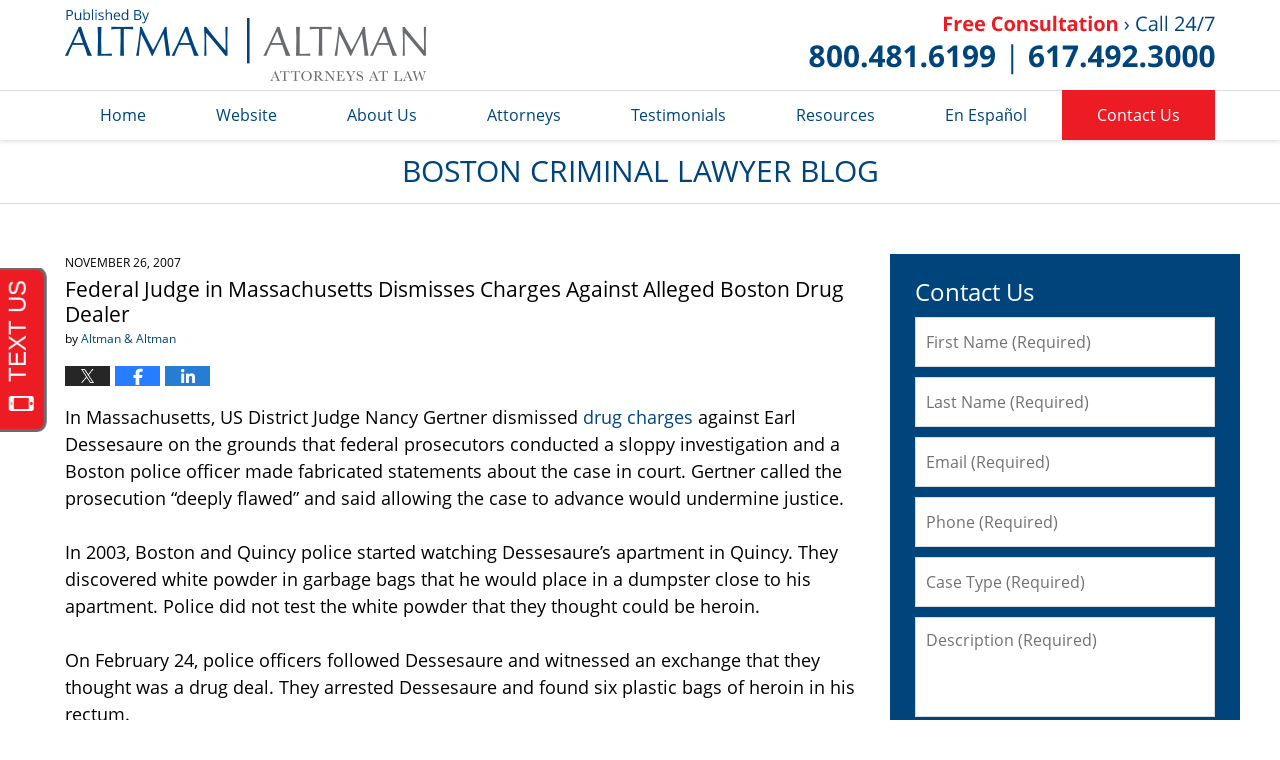

--- FILE ---
content_type: text/html; charset=UTF-8
request_url: https://www.bostoncriminallawyerblog.com/federal_judge_in_massachusetts_1/
body_size: 14363
content:
<!DOCTYPE html>
<html class="no-js displaymode-full" itemscope itemtype="http://schema.org/Blog" lang="en-US">
	<head prefix="og: http://ogp.me/ns# article: http://ogp.me/ns/article#" >
		<meta http-equiv="Content-Type" content="text/html; charset=utf-8" />
		<title>Federal Judge in Massachusetts Dismisses Charges Against Alleged Boston Drug Dealer &#8212; Boston Criminal Lawyer Blog &#8212; November 26, 2007</title>
		<meta name="viewport" content="width=device-width, initial-scale=1.0" />
<script type="text/javascript" src="https://www.apex.live/scripts/invitation.ashx?company=altmanblogs"></script>

		<link rel="stylesheet" type="text/css" media="all" href="/jresources/v/20200624003215/css/main.css" />


		<script type="text/javascript">
			document.documentElement.className = document.documentElement.className.replace(/\bno-js\b/,"js");
		</script>

		<meta name="referrer" content="origin" />
		<meta name="referrer" content="unsafe-url" />

		<meta name='robots' content='index, follow, max-image-preview:large, max-snippet:-1, max-video-preview:-1' />
	<style>img:is([sizes="auto" i], [sizes^="auto," i]) { contain-intrinsic-size: 3000px 1500px }</style>
	
	<!-- This site is optimized with the Yoast SEO plugin v25.7 - https://yoast.com/wordpress/plugins/seo/ -->
	<meta name="description" content="In Massachusetts, US District Judge Nancy Gertner dismissed drug charges against Earl Dessesaure on the grounds that federal prosecutors conducted a &#8212; November 26, 2007" />
	<link rel="canonical" href="https://www.bostoncriminallawyerblog.com/federal_judge_in_massachusetts_1/" />
	<meta name="twitter:label1" content="Written by" />
	<meta name="twitter:data1" content="Altman &amp; Altman" />
	<meta name="twitter:label2" content="Est. reading time" />
	<meta name="twitter:data2" content="3 minutes" />
	<!-- / Yoast SEO plugin. -->


<link rel='dns-prefetch' href='//stats.wp.com' />
<link rel='dns-prefetch' href='//v0.wordpress.com' />
<link rel="alternate" type="application/rss+xml" title="Boston Criminal Lawyer Blog &raquo; Feed" href="https://www.bostoncriminallawyerblog.com/feed/" />
<link rel="alternate" type="application/rss+xml" title="Boston Criminal Lawyer Blog &raquo; Comments Feed" href="https://www.bostoncriminallawyerblog.com/comments/feed/" />
<script type="text/javascript">
/* <![CDATA[ */
window._wpemojiSettings = {"baseUrl":"https:\/\/s.w.org\/images\/core\/emoji\/16.0.1\/72x72\/","ext":".png","svgUrl":"https:\/\/s.w.org\/images\/core\/emoji\/16.0.1\/svg\/","svgExt":".svg","source":{"concatemoji":"https:\/\/www.bostoncriminallawyerblog.com\/wp-includes\/js\/wp-emoji-release.min.js?ver=7f08c3448240c80842b50f945023b5cf"}};
/*! This file is auto-generated */
!function(s,n){var o,i,e;function c(e){try{var t={supportTests:e,timestamp:(new Date).valueOf()};sessionStorage.setItem(o,JSON.stringify(t))}catch(e){}}function p(e,t,n){e.clearRect(0,0,e.canvas.width,e.canvas.height),e.fillText(t,0,0);var t=new Uint32Array(e.getImageData(0,0,e.canvas.width,e.canvas.height).data),a=(e.clearRect(0,0,e.canvas.width,e.canvas.height),e.fillText(n,0,0),new Uint32Array(e.getImageData(0,0,e.canvas.width,e.canvas.height).data));return t.every(function(e,t){return e===a[t]})}function u(e,t){e.clearRect(0,0,e.canvas.width,e.canvas.height),e.fillText(t,0,0);for(var n=e.getImageData(16,16,1,1),a=0;a<n.data.length;a++)if(0!==n.data[a])return!1;return!0}function f(e,t,n,a){switch(t){case"flag":return n(e,"\ud83c\udff3\ufe0f\u200d\u26a7\ufe0f","\ud83c\udff3\ufe0f\u200b\u26a7\ufe0f")?!1:!n(e,"\ud83c\udde8\ud83c\uddf6","\ud83c\udde8\u200b\ud83c\uddf6")&&!n(e,"\ud83c\udff4\udb40\udc67\udb40\udc62\udb40\udc65\udb40\udc6e\udb40\udc67\udb40\udc7f","\ud83c\udff4\u200b\udb40\udc67\u200b\udb40\udc62\u200b\udb40\udc65\u200b\udb40\udc6e\u200b\udb40\udc67\u200b\udb40\udc7f");case"emoji":return!a(e,"\ud83e\udedf")}return!1}function g(e,t,n,a){var r="undefined"!=typeof WorkerGlobalScope&&self instanceof WorkerGlobalScope?new OffscreenCanvas(300,150):s.createElement("canvas"),o=r.getContext("2d",{willReadFrequently:!0}),i=(o.textBaseline="top",o.font="600 32px Arial",{});return e.forEach(function(e){i[e]=t(o,e,n,a)}),i}function t(e){var t=s.createElement("script");t.src=e,t.defer=!0,s.head.appendChild(t)}"undefined"!=typeof Promise&&(o="wpEmojiSettingsSupports",i=["flag","emoji"],n.supports={everything:!0,everythingExceptFlag:!0},e=new Promise(function(e){s.addEventListener("DOMContentLoaded",e,{once:!0})}),new Promise(function(t){var n=function(){try{var e=JSON.parse(sessionStorage.getItem(o));if("object"==typeof e&&"number"==typeof e.timestamp&&(new Date).valueOf()<e.timestamp+604800&&"object"==typeof e.supportTests)return e.supportTests}catch(e){}return null}();if(!n){if("undefined"!=typeof Worker&&"undefined"!=typeof OffscreenCanvas&&"undefined"!=typeof URL&&URL.createObjectURL&&"undefined"!=typeof Blob)try{var e="postMessage("+g.toString()+"("+[JSON.stringify(i),f.toString(),p.toString(),u.toString()].join(",")+"));",a=new Blob([e],{type:"text/javascript"}),r=new Worker(URL.createObjectURL(a),{name:"wpTestEmojiSupports"});return void(r.onmessage=function(e){c(n=e.data),r.terminate(),t(n)})}catch(e){}c(n=g(i,f,p,u))}t(n)}).then(function(e){for(var t in e)n.supports[t]=e[t],n.supports.everything=n.supports.everything&&n.supports[t],"flag"!==t&&(n.supports.everythingExceptFlag=n.supports.everythingExceptFlag&&n.supports[t]);n.supports.everythingExceptFlag=n.supports.everythingExceptFlag&&!n.supports.flag,n.DOMReady=!1,n.readyCallback=function(){n.DOMReady=!0}}).then(function(){return e}).then(function(){var e;n.supports.everything||(n.readyCallback(),(e=n.source||{}).concatemoji?t(e.concatemoji):e.wpemoji&&e.twemoji&&(t(e.twemoji),t(e.wpemoji)))}))}((window,document),window._wpemojiSettings);
/* ]]> */
</script>
<style id='wp-emoji-styles-inline-css' type='text/css'>

	img.wp-smiley, img.emoji {
		display: inline !important;
		border: none !important;
		box-shadow: none !important;
		height: 1em !important;
		width: 1em !important;
		margin: 0 0.07em !important;
		vertical-align: -0.1em !important;
		background: none !important;
		padding: 0 !important;
	}
</style>
<link rel='stylesheet' id='wp-block-library-css' href='https://www.bostoncriminallawyerblog.com/wp-includes/css/dist/block-library/style.min.css?ver=7f08c3448240c80842b50f945023b5cf' type='text/css' media='all' />
<style id='classic-theme-styles-inline-css' type='text/css'>
/*! This file is auto-generated */
.wp-block-button__link{color:#fff;background-color:#32373c;border-radius:9999px;box-shadow:none;text-decoration:none;padding:calc(.667em + 2px) calc(1.333em + 2px);font-size:1.125em}.wp-block-file__button{background:#32373c;color:#fff;text-decoration:none}
</style>
<style id='global-styles-inline-css' type='text/css'>
:root{--wp--preset--aspect-ratio--square: 1;--wp--preset--aspect-ratio--4-3: 4/3;--wp--preset--aspect-ratio--3-4: 3/4;--wp--preset--aspect-ratio--3-2: 3/2;--wp--preset--aspect-ratio--2-3: 2/3;--wp--preset--aspect-ratio--16-9: 16/9;--wp--preset--aspect-ratio--9-16: 9/16;--wp--preset--color--black: #000000;--wp--preset--color--cyan-bluish-gray: #abb8c3;--wp--preset--color--white: #ffffff;--wp--preset--color--pale-pink: #f78da7;--wp--preset--color--vivid-red: #cf2e2e;--wp--preset--color--luminous-vivid-orange: #ff6900;--wp--preset--color--luminous-vivid-amber: #fcb900;--wp--preset--color--light-green-cyan: #7bdcb5;--wp--preset--color--vivid-green-cyan: #00d084;--wp--preset--color--pale-cyan-blue: #8ed1fc;--wp--preset--color--vivid-cyan-blue: #0693e3;--wp--preset--color--vivid-purple: #9b51e0;--wp--preset--gradient--vivid-cyan-blue-to-vivid-purple: linear-gradient(135deg,rgba(6,147,227,1) 0%,rgb(155,81,224) 100%);--wp--preset--gradient--light-green-cyan-to-vivid-green-cyan: linear-gradient(135deg,rgb(122,220,180) 0%,rgb(0,208,130) 100%);--wp--preset--gradient--luminous-vivid-amber-to-luminous-vivid-orange: linear-gradient(135deg,rgba(252,185,0,1) 0%,rgba(255,105,0,1) 100%);--wp--preset--gradient--luminous-vivid-orange-to-vivid-red: linear-gradient(135deg,rgba(255,105,0,1) 0%,rgb(207,46,46) 100%);--wp--preset--gradient--very-light-gray-to-cyan-bluish-gray: linear-gradient(135deg,rgb(238,238,238) 0%,rgb(169,184,195) 100%);--wp--preset--gradient--cool-to-warm-spectrum: linear-gradient(135deg,rgb(74,234,220) 0%,rgb(151,120,209) 20%,rgb(207,42,186) 40%,rgb(238,44,130) 60%,rgb(251,105,98) 80%,rgb(254,248,76) 100%);--wp--preset--gradient--blush-light-purple: linear-gradient(135deg,rgb(255,206,236) 0%,rgb(152,150,240) 100%);--wp--preset--gradient--blush-bordeaux: linear-gradient(135deg,rgb(254,205,165) 0%,rgb(254,45,45) 50%,rgb(107,0,62) 100%);--wp--preset--gradient--luminous-dusk: linear-gradient(135deg,rgb(255,203,112) 0%,rgb(199,81,192) 50%,rgb(65,88,208) 100%);--wp--preset--gradient--pale-ocean: linear-gradient(135deg,rgb(255,245,203) 0%,rgb(182,227,212) 50%,rgb(51,167,181) 100%);--wp--preset--gradient--electric-grass: linear-gradient(135deg,rgb(202,248,128) 0%,rgb(113,206,126) 100%);--wp--preset--gradient--midnight: linear-gradient(135deg,rgb(2,3,129) 0%,rgb(40,116,252) 100%);--wp--preset--font-size--small: 13px;--wp--preset--font-size--medium: 20px;--wp--preset--font-size--large: 36px;--wp--preset--font-size--x-large: 42px;--wp--preset--spacing--20: 0.44rem;--wp--preset--spacing--30: 0.67rem;--wp--preset--spacing--40: 1rem;--wp--preset--spacing--50: 1.5rem;--wp--preset--spacing--60: 2.25rem;--wp--preset--spacing--70: 3.38rem;--wp--preset--spacing--80: 5.06rem;--wp--preset--shadow--natural: 6px 6px 9px rgba(0, 0, 0, 0.2);--wp--preset--shadow--deep: 12px 12px 50px rgba(0, 0, 0, 0.4);--wp--preset--shadow--sharp: 6px 6px 0px rgba(0, 0, 0, 0.2);--wp--preset--shadow--outlined: 6px 6px 0px -3px rgba(255, 255, 255, 1), 6px 6px rgba(0, 0, 0, 1);--wp--preset--shadow--crisp: 6px 6px 0px rgba(0, 0, 0, 1);}:where(.is-layout-flex){gap: 0.5em;}:where(.is-layout-grid){gap: 0.5em;}body .is-layout-flex{display: flex;}.is-layout-flex{flex-wrap: wrap;align-items: center;}.is-layout-flex > :is(*, div){margin: 0;}body .is-layout-grid{display: grid;}.is-layout-grid > :is(*, div){margin: 0;}:where(.wp-block-columns.is-layout-flex){gap: 2em;}:where(.wp-block-columns.is-layout-grid){gap: 2em;}:where(.wp-block-post-template.is-layout-flex){gap: 1.25em;}:where(.wp-block-post-template.is-layout-grid){gap: 1.25em;}.has-black-color{color: var(--wp--preset--color--black) !important;}.has-cyan-bluish-gray-color{color: var(--wp--preset--color--cyan-bluish-gray) !important;}.has-white-color{color: var(--wp--preset--color--white) !important;}.has-pale-pink-color{color: var(--wp--preset--color--pale-pink) !important;}.has-vivid-red-color{color: var(--wp--preset--color--vivid-red) !important;}.has-luminous-vivid-orange-color{color: var(--wp--preset--color--luminous-vivid-orange) !important;}.has-luminous-vivid-amber-color{color: var(--wp--preset--color--luminous-vivid-amber) !important;}.has-light-green-cyan-color{color: var(--wp--preset--color--light-green-cyan) !important;}.has-vivid-green-cyan-color{color: var(--wp--preset--color--vivid-green-cyan) !important;}.has-pale-cyan-blue-color{color: var(--wp--preset--color--pale-cyan-blue) !important;}.has-vivid-cyan-blue-color{color: var(--wp--preset--color--vivid-cyan-blue) !important;}.has-vivid-purple-color{color: var(--wp--preset--color--vivid-purple) !important;}.has-black-background-color{background-color: var(--wp--preset--color--black) !important;}.has-cyan-bluish-gray-background-color{background-color: var(--wp--preset--color--cyan-bluish-gray) !important;}.has-white-background-color{background-color: var(--wp--preset--color--white) !important;}.has-pale-pink-background-color{background-color: var(--wp--preset--color--pale-pink) !important;}.has-vivid-red-background-color{background-color: var(--wp--preset--color--vivid-red) !important;}.has-luminous-vivid-orange-background-color{background-color: var(--wp--preset--color--luminous-vivid-orange) !important;}.has-luminous-vivid-amber-background-color{background-color: var(--wp--preset--color--luminous-vivid-amber) !important;}.has-light-green-cyan-background-color{background-color: var(--wp--preset--color--light-green-cyan) !important;}.has-vivid-green-cyan-background-color{background-color: var(--wp--preset--color--vivid-green-cyan) !important;}.has-pale-cyan-blue-background-color{background-color: var(--wp--preset--color--pale-cyan-blue) !important;}.has-vivid-cyan-blue-background-color{background-color: var(--wp--preset--color--vivid-cyan-blue) !important;}.has-vivid-purple-background-color{background-color: var(--wp--preset--color--vivid-purple) !important;}.has-black-border-color{border-color: var(--wp--preset--color--black) !important;}.has-cyan-bluish-gray-border-color{border-color: var(--wp--preset--color--cyan-bluish-gray) !important;}.has-white-border-color{border-color: var(--wp--preset--color--white) !important;}.has-pale-pink-border-color{border-color: var(--wp--preset--color--pale-pink) !important;}.has-vivid-red-border-color{border-color: var(--wp--preset--color--vivid-red) !important;}.has-luminous-vivid-orange-border-color{border-color: var(--wp--preset--color--luminous-vivid-orange) !important;}.has-luminous-vivid-amber-border-color{border-color: var(--wp--preset--color--luminous-vivid-amber) !important;}.has-light-green-cyan-border-color{border-color: var(--wp--preset--color--light-green-cyan) !important;}.has-vivid-green-cyan-border-color{border-color: var(--wp--preset--color--vivid-green-cyan) !important;}.has-pale-cyan-blue-border-color{border-color: var(--wp--preset--color--pale-cyan-blue) !important;}.has-vivid-cyan-blue-border-color{border-color: var(--wp--preset--color--vivid-cyan-blue) !important;}.has-vivid-purple-border-color{border-color: var(--wp--preset--color--vivid-purple) !important;}.has-vivid-cyan-blue-to-vivid-purple-gradient-background{background: var(--wp--preset--gradient--vivid-cyan-blue-to-vivid-purple) !important;}.has-light-green-cyan-to-vivid-green-cyan-gradient-background{background: var(--wp--preset--gradient--light-green-cyan-to-vivid-green-cyan) !important;}.has-luminous-vivid-amber-to-luminous-vivid-orange-gradient-background{background: var(--wp--preset--gradient--luminous-vivid-amber-to-luminous-vivid-orange) !important;}.has-luminous-vivid-orange-to-vivid-red-gradient-background{background: var(--wp--preset--gradient--luminous-vivid-orange-to-vivid-red) !important;}.has-very-light-gray-to-cyan-bluish-gray-gradient-background{background: var(--wp--preset--gradient--very-light-gray-to-cyan-bluish-gray) !important;}.has-cool-to-warm-spectrum-gradient-background{background: var(--wp--preset--gradient--cool-to-warm-spectrum) !important;}.has-blush-light-purple-gradient-background{background: var(--wp--preset--gradient--blush-light-purple) !important;}.has-blush-bordeaux-gradient-background{background: var(--wp--preset--gradient--blush-bordeaux) !important;}.has-luminous-dusk-gradient-background{background: var(--wp--preset--gradient--luminous-dusk) !important;}.has-pale-ocean-gradient-background{background: var(--wp--preset--gradient--pale-ocean) !important;}.has-electric-grass-gradient-background{background: var(--wp--preset--gradient--electric-grass) !important;}.has-midnight-gradient-background{background: var(--wp--preset--gradient--midnight) !important;}.has-small-font-size{font-size: var(--wp--preset--font-size--small) !important;}.has-medium-font-size{font-size: var(--wp--preset--font-size--medium) !important;}.has-large-font-size{font-size: var(--wp--preset--font-size--large) !important;}.has-x-large-font-size{font-size: var(--wp--preset--font-size--x-large) !important;}
:where(.wp-block-post-template.is-layout-flex){gap: 1.25em;}:where(.wp-block-post-template.is-layout-grid){gap: 1.25em;}
:where(.wp-block-columns.is-layout-flex){gap: 2em;}:where(.wp-block-columns.is-layout-grid){gap: 2em;}
:root :where(.wp-block-pullquote){font-size: 1.5em;line-height: 1.6;}
</style>
<script type="text/javascript" src="https://www.bostoncriminallawyerblog.com/wp-includes/js/jquery/jquery.min.js?ver=3.7.1" id="jquery-core-js"></script>
<script type="text/javascript" src="https://www.bostoncriminallawyerblog.com/wp-includes/js/jquery/jquery-migrate.min.js?ver=3.4.1" id="jquery-migrate-js"></script>
<link rel="https://api.w.org/" href="https://www.bostoncriminallawyerblog.com/wp-json/" /><link rel="alternate" title="JSON" type="application/json" href="https://www.bostoncriminallawyerblog.com/wp-json/wp/v2/posts/95" /><link rel="EditURI" type="application/rsd+xml" title="RSD" href="https://www.bostoncriminallawyerblog.com/xmlrpc.php?rsd" />

<link rel='shortlink' href='https://wp.me/p5UZvu-1x' />
<link rel="alternate" title="oEmbed (JSON)" type="application/json+oembed" href="https://www.bostoncriminallawyerblog.com/wp-json/oembed/1.0/embed?url=https%3A%2F%2Fwww.bostoncriminallawyerblog.com%2Ffederal_judge_in_massachusetts_1%2F" />
<link rel="alternate" title="oEmbed (XML)" type="text/xml+oembed" href="https://www.bostoncriminallawyerblog.com/wp-json/oembed/1.0/embed?url=https%3A%2F%2Fwww.bostoncriminallawyerblog.com%2Ffederal_judge_in_massachusetts_1%2F&#038;format=xml" />
	<style>img#wpstats{display:none}</style>
		<link rel="amphtml" href="https://www.bostoncriminallawyerblog.com/amp/federal_judge_in_massachusetts_1/" />
		<!-- Willow Authorship Tags -->
<link href="https://criminal.altmanllp.com/" rel="publisher" />
<link href="https://www.altmanllp.com/firm-overview.html" rel="author" />

<!-- End Willow Authorship Tags -->		<!-- Willow Opengraph and Twitter Cards -->
<meta name="twitter:creator" content="@AltmanandAltman" />
<meta name="twitter:card" content="summary" />
<meta name="twitter:url" content="https://wp.me/p5UZvu-1x" />
<meta name="twitter:title" content="Federal Judge in Massachusetts Dismisses Charges Against Alleged Boston Drug Dealer" />
<meta name="twitter:description" content="In Massachusetts, US District Judge Nancy Gertner dismissed drug charges against Earl Dessesaure on the grounds that federal prosecutors conducted a sloppy investigation and a Boston police ..." />
<meta name="twitter:image" content="https://www.bostoncriminallawyerblog.com/files/2019/03/social-image-logo-og.png" />
<meta property="article:published_time" content="2007-11-26T10:40:45-05:00" />
<meta property="article:modified_time" content="2007-11-26T10:40:45-05:00" />
<meta property="article:section" content="Drug Offenses" />
<meta property="article:author" content="https://www.facebook.com/AltmanAltmanLLP" />
<meta property="og:url" content="https://www.bostoncriminallawyerblog.com/federal_judge_in_massachusetts_1/" />
<meta property="og:title" content="Federal Judge in Massachusetts Dismisses Charges Against Alleged Boston Drug Dealer" />
<meta property="og:description" content="In Massachusetts, US District Judge Nancy Gertner dismissed drug charges against Earl Dessesaure on the grounds that federal prosecutors conducted a sloppy investigation and a Boston police ..." />
<meta property="og:type" content="article" />
<meta property="og:image" content="https://www.bostoncriminallawyerblog.com/files/2019/03/social-image-logo-og.png" />
<meta property="og:image:width" content="1200" />
<meta property="og:image:height" content="1200" />
<meta property="og:image:url" content="https://www.bostoncriminallawyerblog.com/files/2019/03/social-image-logo-og.png" />
<meta property="og:image:secure_url" content="https://www.bostoncriminallawyerblog.com/files/2019/03/social-image-logo-og.png" />
<meta property="og:site_name" content="Boston Criminal Lawyer Blog" />

<!-- End Willow Opengraph and Twitter Cards -->

				<link rel="shortcut icon" type="image/x-icon" href="/jresources/v/20200624003215/icons/favicon.ico"  />
<!-- Google Analytics Metadata -->
<script> window.jmetadata = window.jmetadata || { site: { id: '672', installation: 'lawblogger', name: 'bostoncriminallawyerblog-com',  willow: '1', domain: 'bostoncriminallawyerblog.com', key: 'Li0tLSAuLi0gLi4uIC0gLi4gLi1ib3N0b25jcmltaW5hbGxhd3llcmJsb2cuY29t' }, analytics: { ga4: [ { measurementId: 'G-R6740C85L0' } ] } } </script>
<!-- End of Google Analytics Metadata -->

<!-- Google Tag Manager -->
<script>(function(w,d,s,l,i){w[l]=w[l]||[];w[l].push({'gtm.start': new Date().getTime(),event:'gtm.js'});var f=d.getElementsByTagName(s)[0], j=d.createElement(s),dl=l!='dataLayer'?'&l='+l:'';j.async=true;j.src= 'https://www.googletagmanager.com/gtm.js?id='+i+dl;f.parentNode.insertBefore(j,f); })(window,document,'script','dataLayer','GTM-PHFNLNH');</script>
<!-- End Google Tag Manager -->

<link rel="next" href="https://www.bostoncriminallawyerblog.com/domestic_killings_in_massachus/" />
<link rel="prev" href="https://www.bostoncriminallawyerblog.com/did_faulty_fbi_forensic_test_c/" />

	<script async defer src="https://justatic.com/e/widgets/js/justia.js"></script>

	</head>
	<body class="willow willow-responsive wp-singular post-template-default single single-post postid-95 single-format-standard wp-theme-Willow-Responsive">
	<div id="top-numbers-v2" class="tnv2-sticky"><ul><li>Free Consultation: <strong>800.481.6199</strong> <a class="tnv2-button" rel="nofollow" href="tel:800.481.6199" data-gtm-location="Sticky Header" data-gtm-value="800.481.6199" data-gtm-action="Contact" data-gtm-category="Phones" data-gtm-device="Mobile" data-gtm-event="phone_contact" data-gtm-label="Call" data-gtm-target="Button" data-gtm-type="click">Tap Here To Call Us</a></li></ul></div>

<div id="fb-root"></div>

		<div class="container">
			<div class="cwrap">

			<!-- HEADER -->
			<header id="header" role="banner">
							<div id="head" class="header-tag-group">

					<div id="logo">
						<a href="https://criminal.altmanllp.com/">							<img src="/jresources/v/20200624003215/images/logo.png" id="mainlogo" alt="Altman & Altman LLP" />
							Boston Criminal Lawyer Blog</a>
					</div>
										<div id="tagline"><a  href="https://criminal.altmanllp.com/contact-us.html" class="tagline-link tagline-text">Published By Altman & Altman LLP</a></div>
									</div><!--/#head-->
				<nav id="main-nav" role="navigation">
					<span class="visuallyhidden">Navigation</span>
					<div id="topnav" class="topnav nav-custom"><ul id="tnav-toplevel" class="menu"><li id="menu-item-4" class="priority_1 menu-item menu-item-type-custom menu-item-object-custom menu-item-home menu-item-4"><a href="https://www.bostoncriminallawyerblog.com/">Home</a></li>
<li id="menu-item-5" class="priority_2 menu-item menu-item-type-custom menu-item-object-custom menu-item-5"><a href="https://criminal.altmanllp.com/">Website</a></li>
<li id="menu-item-28" class="priority_3 menu-item menu-item-type-custom menu-item-object-custom menu-item-28"><a href="https://criminal.altmanllp.com/firm-overview.html">About Us</a></li>
<li id="menu-item-6" class="priority_4 menu-item menu-item-type-custom menu-item-object-custom menu-item-6"><a href="https://criminal.altmanllp.com/attorneys.html">Attorneys</a></li>
<li id="menu-item-2698" class="priority_6 menu-item menu-item-type-custom menu-item-object-custom menu-item-2698"><a href="https://criminal.altmanllp.com/testimonials.html">Testimonials</a></li>
<li id="menu-item-2699" class="priority_7 menu-item menu-item-type-custom menu-item-object-custom menu-item-2699"><a href="https://criminal.altmanllp.com/resources.html">Resources</a></li>
<li id="menu-item-2700" class="priority_8 menu-item menu-item-type-custom menu-item-object-custom menu-item-2700"><a href="https://criminal.altmanllp.com/espanol.html">En Español</a></li>
<li id="menu-item-8" class="priority_1 contactus menu-item menu-item-type-custom menu-item-object-custom menu-item-8"><a href="https://criminal.altmanllp.com/contact-us.html">Contact Us</a></li>
</ul></div>				</nav>
							</header>

			            

            <!-- MAIN -->
            <div id="main">
	            <div class="custom_html_content_top"><div class="imgwrap"><div id="img3"><div class="blogname-wrapper"><a href="/" class="main-blogname"><!-- Internal Pages --><strong class="inner-blogname">Boston Criminal Lawyer Blog</strong></a></div></div></div></div>                <div class="mwrap">
                	
                	
	                <section class="content">
	                		                	<div class="bodytext">
		                	

<article id="post-95" class="entry post-95 post type-post status-publish format-standard hentry category-drug-offenses" itemprop="blogPost" itemtype="http://schema.org/BlogPosting" itemscope>
	<link itemprop="mainEntityOfPage" href="https://www.bostoncriminallawyerblog.com/federal_judge_in_massachusetts_1/" />
	<div class="inner-wrapper">
		<header>

			
			
						<div id="default-featured-image-95-post-id-95" itemprop="image" itemtype="http://schema.org/ImageObject" itemscope>
	<link itemprop="url" href="https://www.bostoncriminallawyerblog.com/files/2019/03/social-image-logo-og.png" />
	<meta itemprop="width" content="1200" />
	<meta itemprop="height" content="1200" />
	<meta itemprop="representativeOfPage" content="http://schema.org/False" />
</div>
			<div class="published-date"><span class="published-date-label"></span> <time datetime="2007-11-26T10:40:45-05:00" class="post-date published" itemprop="datePublished" pubdate>November 26, 2007</time></div>
			
			
            <h1 class="entry-title" itemprop="name">Federal Judge in Massachusetts Dismisses Charges Against Alleged Boston Drug Dealer</h1>
                <meta itemprop="headline" content="Federal Judge in Massachusetts Dismisses Charges Against Alleged Boston Drug Dealer" />
			
			
			<div class="author vcard">by <span itemprop="author" itemtype="http://schema.org/Organization" itemscope><a href="https://www.altmanllp.com/firm-overview.html" class="url fn author-altmanllp1 author-2073 post-author-link" rel="author" target="_self" itemprop="url"><span itemprop="name">Altman &amp; Altman</span></a><meta itemprop="sameAs" content="https://twitter.com/AltmanandAltman" /><meta itemprop="sameAs" content="https://www.facebook.com/AltmanAltmanLLP" /><meta itemprop="sameAs" content="http://lawyers.justia.com/firm/altman-altman-llp-7003" /></span></div>
			
			<div class="sharelinks sharelinks-95 sharelinks-horizontal" id="sharelinks-95">
	<a href="https://twitter.com/intent/tweet?url=https%3A%2F%2Fwp.me%2Fp5UZvu-1x&amp;text=Federal+Judge+in+Massachusetts+Dismisses+Charges+Against+Alleged+Boston+Drug+Dealer&amp;related=AltmanandAltman%3APost+Author" target="_blank"  onclick="javascript:window.open(this.href, '', 'menubar=no,toolbar=no,resizable=yes,scrollbars=yes,height=600,width=600');return false;"><img src="https://www.bostoncriminallawyerblog.com/wp-content/themes/Willow-Responsive/images/share/twitter.gif" alt="Tweet this Post" /></a>
	<a href="https://www.facebook.com/sharer/sharer.php?u=https%3A%2F%2Fwww.bostoncriminallawyerblog.com%2Ffederal_judge_in_massachusetts_1%2F" target="_blank"  onclick="javascript:window.open(this.href, '', 'menubar=no,toolbar=no,resizable=yes,scrollbars=yes,height=600,width=600');return false;"><img src="https://www.bostoncriminallawyerblog.com/wp-content/themes/Willow-Responsive/images/share/fb.gif" alt="Share on Facebook" /></a>
	<a href="http://www.linkedin.com/shareArticle?mini=true&amp;url=https%3A%2F%2Fwww.bostoncriminallawyerblog.com%2Ffederal_judge_in_massachusetts_1%2F&amp;title=Federal+Judge+in+Massachusetts+Dismisses+Charges+Against+Alleged+Boston+Drug+Dealer&amp;source=Boston+Criminal+Lawyer+Blog" target="_blank"  onclick="javascript:window.open(this.href, '', 'menubar=no,toolbar=no,resizable=yes,scrollbars=yes,height=600,width=600');return false;"><img src="https://www.bostoncriminallawyerblog.com/wp-content/themes/Willow-Responsive/images/share/linkedin.gif" alt="Share on LinkedIn" /></a>
</div>					</header>
		<div class="content" itemprop="articleBody">
									<div class="entry-content">
								<p>In Massachusetts, US District Judge Nancy Gertner dismissed <a href="https://criminal.altmanllp.com/drug-crimes.html">drug charges</a> against Earl Dessesaure on the grounds that federal prosecutors conducted a sloppy investigation and a Boston police officer made fabricated statements about the case in court. Gertner called the prosecution &#8220;deeply flawed&#8221; and said allowing the case to advance would undermine justice. </p>
<p>In 2003, Boston and Quincy police started watching Dessesaure&#8217;s apartment in Quincy. They discovered white powder in garbage bags that he would place in a dumpster close to his apartment. Police did not test the white powder that they thought could be heroin.</p>
<p>On February 24, police officers followed Dessesaure and witnessed an exchange that they thought was a drug deal. They arrested Dessesaure and found six plastic bags of heroin in his rectum. </p>
<p>They then seized his keys and entered his residence without a search warrant. At his apartment, they found a gun, more white powder, and paraphernalia to distribute drugs. It was only then that they applied for and got a search warrant. Because police conducted their first search without a warrant, the majority of the evidence became inadmissible in court. </p>
<p>Also, Boston police Officer John Broderick Jr. lied in court when he said that Dessesaure yelled to a crowd during an arrest that someone &#8220;call my peeps.&#8221;  Broderick claimed that the shout out was a code phrase to let someone know that any remaining evidence at his home needed to be destroyed.</p>
<p>Officer Broderick, however, was not at the scene of the arrest. A police officer that was at the scene could not verify Broderick&#8217;s claim. Boston Police investigators continue to stand by Broderick and his actions. </p>
<p>In 2004, Gertner ruled that there wasn&#8217;t enough evidence for police to conduct a warrantless search of Dessesaure&#8217;s apartment. Federal prosecutors appealed the decision and won. Gertner then determined that the Speedy Trial Act was violated when there was no further action. </p>
<p>Her dismissal of the case with prejudice means that prosecutors cannot refile any charges related to the case. Dessesaure has been held without bail for over four years and will likely stay there while prosecutors appeal. </p>
<p>This is the second time that Dessesaure has been set free because the Boston police conducted improper investigations. A Suffolk Superior Court Judge threw out evidence against him in 1998 after determining that another Boston police offer made up a story about an informant. 19 bags of crack cocaine confiscated from his car were thrown out as evidence.</p>
<p><a href="http://www.boston.com/news/local/articles/2007/11/25/us_judge_dismisses_charges_in_drug_case/">US Judge Dismisses Charges in Drug Case</a>, Boston.com, November 25, 2007<br />
<a href="http://www.boston.com/news/local/articles/2005/10/24/system_to_stem_police_perjury_not_implemented/?page=1">System to Stem Police Perjury Not Implemented</a>, Boston.com, October 24, 2005 </p>
<p>Related Web Resources:</p>
<p><a href="http://www.nolo.com/article.cfm/ObjectID/50CD91FC-B21D-4BE7-BA4818C8E29AC758/catID/070d5bde-d53d-4d32-b79bcb997390cd33/104/ART/">Search Warrants: What They Are and When They&#8217;re Necessary</a></p>
<p><a href="http://www.usdoj.gov/usao/eousa/foia_reading_room/usam/title9/crm00628.htm">Speedy Trial Act of 1974</a><br />
<span id="more-95"></span><br />
If you have been arrested for a drug crime in the Boston area, you should hire an experienced <a href="https://www.altmanllp.com/attorney-profiles.html">Boston criminal defense lawyer</a> right away. Your criminal defense attorney can determine whether police conducted their investigation properly and if any evidence they gathered is inadmissible on court. </p>
<p>The Massachusetts criminal defense law firm of Altman &amp; Altman LLP has successfully represented many people who have been arrested for drug crimes. Contact <a href="https://www.altmanllp.com/">Altman &amp; Altman LLP</a> today to speak with one of our criminal defense lawyers.</p>
							</div>
					</div>
		<footer>
							<div class="author vcard">by <span itemprop="author" itemtype="http://schema.org/Organization" itemscope><a href="https://www.altmanllp.com/firm-overview.html" class="url fn author-altmanllp1 author-2073 post-author-link" rel="author" target="_self" itemprop="url"><span itemprop="name">Altman &amp; Altman</span></a><meta itemprop="sameAs" content="https://twitter.com/AltmanandAltman" /><meta itemprop="sameAs" content="https://www.facebook.com/AltmanAltmanLLP" /><meta itemprop="sameAs" content="http://lawyers.justia.com/firm/altman-altman-llp-7003" /></span></div>						<div itemprop="publisher" itemtype="http://schema.org/Organization" itemscope>
				<meta itemprop="name" content="Altman & Altman LLP" />
				
<div itemprop="logo" itemtype="http://schema.org/ImageObject" itemscope>
	<link itemprop="url" href="https://www.bostoncriminallawyerblog.com/files/2016/06/altman.png" />
	<meta itemprop="height" content="60" />
	<meta itemprop="width" content="225" />
	<meta itemprop="representativeOfPage" content="http://schema.org/True" />
</div>
			</div>

			<div class="category-list"><span class="category-list-label">Posted in:</span> <span class="category-list-items"><a href="https://www.bostoncriminallawyerblog.com/category/drug-offenses/" title="View all posts in Drug Offenses" class="category-drug-offenses term-9 post-category-link">Drug Offenses</a></span></div>			
			<div class="published-date"><span class="published-date-label"></span> <time datetime="2007-11-26T10:40:45-05:00" class="post-date published" itemprop="datePublished" pubdate>November 26, 2007</time></div>			<div class="visuallyhidden">Updated:
				<time datetime="2007-11-26T10:40:45-05:00" class="updated" itemprop="dateModified">November 26, 2007 10:40 am</time>
			</div>

			
			
			
			
<!-- You can start editing here. -->


			<!-- If comments are closed. -->
		<p class="nocomments">Comments are closed.</p>

	

		</footer>

	</div>
</article>
	<div class="navigation">
		<nav id="post-pagination-bottom" class="pagination post-pagination" role="navigation">
		<span class="nav-prev"><a rel="prev" href="https://www.bostoncriminallawyerblog.com/did_faulty_fbi_forensic_test_c/" title="Did Faulty FBI Forensic Test Convict Hundreds of Innocent People?"><span class="arrow-left">&laquo;</span> Previous</a></span> <span class="nav-sep">|</span> <span class="nav-home"><a rel="home" href="https://www.bostoncriminallawyerblog.com/">Home</a></span> <span class="nav-sep">|</span> <span class="nav-next"><a rel="next" href="https://www.bostoncriminallawyerblog.com/domestic_killings_in_massachus/" title="Domestic Killings in Massachusetts Continue To Rise With Recent Stabbing Slayings in Millbury and Milford">Next <span class="arrow-right">&raquo;</span></a></span>				</nav>
	</div>
								</div>

																<aside class="sidebar primary-sidebar sc-2 secondary-content" id="sc-2">
			</aside>

							
						</section>

						<aside class="sidebar secondary-sidebar sc-1 secondary-content" id="sc-1">
	    <div id="justia_contact_form-2" class="widget sidebar-widget primary-sidebar-widget justia_contact_form">
    <strong class="widget-title sidebar-widget-title primary-sidebar-widget-title">Contact Us</strong><div class="content widget-content sidebar-widget-content primary-sidebar-widget-content">
    
    <div id="contactform">
            <form data-gtm-label="Consultation Form" data-gtm-action="Submission" data-gtm-category="Forms" data-gtm-type="submission" data-gtm-conversion="1" id="genericcontactform" name="genericcontactform" action="/jshared/blog-contactus/" class="widget_form" data-validate="parsley">
            <div data-directive="j-recaptcha" data-recaptcha-key="6Le717wUAAAAAFT7X9wrxe55CqTt_CLw1KCNnwf3" data-version="2" data-set-lang="en"></div>
            <div id="errmsg"></div>
            <input type="hidden" name="wpid" value="2" />
            <input type="hidden" name="5_From_Page" value="Boston Criminal Lawyer Blog" />
            <input type="hidden" name="firm_name" value="Altman & Altman LLP" />
            <input type="hidden" name="blog_name" value="Boston Criminal Lawyer Blog" />
            <input type="hidden" name="site_id" value="" />
            <input type="hidden" name="prefix" value="672" />
            <input type="hidden" name="source" value="main" />
            <input type="hidden" name="source_off" value="" />
            <input type="hidden" name="return_url" value="https://www.bostoncriminallawyerblog.com/thank-you/" />
            <input type="hidden" name="current_url" value="https://www.bostoncriminallawyerblog.com/federal_judge_in_massachusetts_1/" />
            <input type="hidden" name="big_or_small" value="big" />
            <input type="hidden" name="is_blog" value="yes" />
            <span class="fld first_name"><label class="visuallyhidden" for="First_Name">First Name</label><input type="text" name="10_First_Name" id="First_Name" value="" placeholder="First Name (Required)" class="required parsley-validated" required=""></span><span class="fld last_name"><label class="visuallyhidden" for="Last_Name">Last Name</label><input type="text" name="20_Last_Name" id="Last_Name" value="" placeholder="Last Name (Required)" class="required parsley-validated" required=""></span><span class="fld email"><label class="visuallyhidden" for="Email">Email</label><input type="email" name="140_Email_Address" id="Email" value="" placeholder="Email (Required)" class="required parsley-validated" required=""></span><span class="fld phone"><label class="visuallyhidden" for="Phone">Phone</label><input type="tel" name="120_Telephone_Number" id="Phone" value="" placeholder="Phone (Required)" pattern="[\+\(\)\d -]+" title="Please enter a valid phone number." class="required parsley-validated" required=""></span><span class="fld case_type"><label class="visuallyhidden" for="Case_Type">Case Type</label><input type="text" name="130_Case_Type" id="Case_Type" value="" placeholder="Case Type (Required)" class="required parsley-validated" required=""></span><span class="fld description"><label class="visuallyhidden" for="Description">Description</label><textarea name="150_Case_Details" id="Description" placeholder="Description (Required)" class="required parsley-validated" required=""></textarea></span><input type="hidden" name="160_Source" value="Website - Contact Us">
            
            
            
            
            <input type="hidden" name="required_fields" value="" />
            <input type="hidden" name="form_location" value="Consultation Form">
            <span class="submit">
                <button type="submit" name="submitbtn">Contact Us Now</button>
            </span>
        </form>
    </div>
    <div style="display:none !important;" class="normal" id="jwpform-validation"></div>
    </div></div><div id="jwpw_connect-2" class="widget sidebar-widget primary-sidebar-widget jwpw_connect">
    <strong class="widget-title sidebar-widget-title primary-sidebar-widget-title"></strong><div class="content widget-content sidebar-widget-content primary-sidebar-widget-content">
    
        <p class="connect-icons">
            <a href="https://www.facebook.com/AltmanAltmanLLP" target="_blank" title="Facebook"><img src="https://lawyers.justia.com/s/facebook-flat-64.png" alt="Facebook Icon" border="0" /></a><a href="https://twitter.com/AltmanandAltman" target="_blank" title="Twitter"><img src="https://lawyers.justia.com/s/twitter-flat-64.png" alt="Twitter Icon" border="0" /></a><a href="https://www.linkedin.com/company/altman-&-altman-llp" target="_blank" title="LinkedIn"><img src="https://lawyers.justia.com/s/linkedin-flat-64.png" alt="LinkedIn Icon" border="0" /></a><a href="https://lawyers.justia.com/firm/altman-altman-llp-7003" target="_blank" title="Justia"><img src="https://lawyers.justia.com/s/justia-flat-64.png" alt="Justia Icon" border="0" /></a><a href="https://www.youtube.com/user/AltmanandAltman" target="_blank" title="YouTube"><img src="https://lawyers.justia.com/s/youtube-flat-64.png" alt="YouTube Icon" border="0" /></a><a href="http://rss.justia.com/BostonCriminalLawyerBlogCom" target="_blank" title="Feed"><img src="https://lawyers.justia.com/s/rss-flat-64.png" alt="Feed Icon" border="0" /></a>
        </p>
        <script type="application/ld+json">
{ "@context": "http://schema.org",
  "@type": "http://schema.org/LegalService",
  "name": "Altman & Altman LLP",
  "image": "https://www.bostoncriminallawyerblog.com/files/2016/06/altman.png",
  "sameAs": ["https://www.facebook.com/AltmanAltmanLLP","https://twitter.com/AltmanandAltman","https://www.linkedin.com/company/altman-&-altman-llp","https://lawyers.justia.com/firm/altman-altman-llp-7003","https://www.youtube.com/user/AltmanandAltman","http://rss.justia.com/BostonCriminalLawyerBlogCom"],
  "address": {
    "@type": "PostalAddress",
    "addressCountry": "US"
  }
}
</script>
        
</div></div>
<div id="j_categories-2" class="widget sidebar-widget primary-sidebar-widget j_categories"><strong class="widget-title sidebar-widget-title primary-sidebar-widget-title">Topics</strong><div class="content widget-content sidebar-widget-content primary-sidebar-widget-content"><ul>
    <li class="cat-item cat-item-0"><a href="https://www.bostoncriminallawyerblog.com/category/criminal-law/">Criminal Law <span>(463)</span></a></li>
    <li class="cat-item cat-item-1"><a href="https://www.bostoncriminallawyerblog.com/category/assault-and-battery/">Assault and Battery <span>(366)</span></a></li>
    <li class="cat-item cat-item-2"><a href="https://www.bostoncriminallawyerblog.com/category/felonies-and-violent-crimes/">Felonies and Violent Crimes <span>(303)</span></a></li>
    <li class="cat-item cat-item-3"><a href="https://www.bostoncriminallawyerblog.com/category/murder/">Murder <span>(302)</span></a></li>
    <li class="cat-item cat-item-4"><a href="https://www.bostoncriminallawyerblog.com/category/sexual-crimes/">Sexual Crimes <span>(259)</span></a></li>
    <li class="cat-item cat-item-5"><a href="https://www.bostoncriminallawyerblog.com/category/drug-offenses/">Drug Offenses <span>(237)</span></a></li>
    <li class="cat-item cat-item-6"><a href="https://www.bostoncriminallawyerblog.com/category/vehicular-crimes/">Vehicular Crimes <span>(150)</span></a></li>
    <li class="cat-item cat-item-7"><a href="https://www.bostoncriminallawyerblog.com/category/theft-crimes/">Theft Crimes <span>(144)</span></a></li>
    <li class="cat-item cat-item-8"><a href="https://www.bostoncriminallawyerblog.com/category/oui-drunk-driving/">OUI/Drunk Driving <span>(136)</span></a></li>
    <li class="cat-item cat-item-9"><a href="https://www.bostoncriminallawyerblog.com/category/illegal-weapons-possession/">Illegal Weapons Possession <span>(118)</span></a></li>
    <li class="cat-item cat-item-10"><a href="https://www.bostoncriminallawyerblog.com/category/federal-crimes/">Federal Crimes <span>(116)</span></a></li>
    <li class="cat-item cat-item-11"><a href="https://www.bostoncriminallawyerblog.com/category/traffic-violations/">Traffic Violations <span>(107)</span></a></li>
    <span class="more-categories-link"><a href="https://www.bostoncriminallawyerblog.com/topics">View All Topics</a></span></ul></div></div><div id="custom_html-2" class="widget_text widget sidebar-widget primary-sidebar-widget widget_custom_html"><strong class="widget-title sidebar-widget-title primary-sidebar-widget-title">Search</strong><div class="content widget-content sidebar-widget-content primary-sidebar-widget-content"><div class="textwidget custom-html-widget"><form action="/" class="searchform" id="searchform" method="get" role="search"><div><label for="s" class="visuallyhidden">Search</label><input type="text" id="s" name="s" value="" placeholder="Enter Text"/><button type="submit" value="Search" id="searchsubmit">Search</button></div></form></div></div></div><div id="custom_html-3" class="widget_text widget sidebar-widget primary-sidebar-widget widget_custom_html"><strong class="widget-title sidebar-widget-title primary-sidebar-widget-title">Altman Blogs</strong><div class="content widget-content sidebar-widget-content primary-sidebar-widget-content"><div class="textwidget custom-html-widget"><div class="content"><ul><li><a target="_blank" href="https://www.bostoncaraccidentlawyerblog.com">Boston Car Accident Lawyer Blog</a></li><li><a target="_blank" href="https://www.bostoninjurylawyerblog.com">Boston Injury Lawyer Blog</a></li><li><a target="_blank" href="https://www.druginjurylawyersblog.com">Drug Injury Lawyers Blog</a></li><li><a target="_blank" href="https://www.massachusettsworkerscompensationlawyerblog.com">Massachusetts Workers' Compensation Lawyer Blog</a></li><li><a target="_blank" href="https://www.bostonemploymentlawyerblog.net">Boston Employment Lawyer Blog</a></li></ul></div></div></div></div>
		<div id="recent-posts-2" class="widget sidebar-widget primary-sidebar-widget widget_recent_entries">
		<strong class="widget-title sidebar-widget-title primary-sidebar-widget-title">Recent Entries</strong><div class="content widget-content sidebar-widget-content primary-sidebar-widget-content">
		<ul>
											<li>
					<a href="https://www.bostoncriminallawyerblog.com/resolving-outstanding-warrants-in-massachusetts/">Resolving Outstanding Warrants in Massachusetts</a>
											<span class="post-date">February 4, 2025</span>
									</li>
											<li>
					<a href="https://www.bostoncriminallawyerblog.com/massachusetts-court-discusses-self-defense-in-recent-ruling/">Massachusetts Court Discusses Self-Defense in Recent Ruling</a>
											<span class="post-date">January 10, 2025</span>
									</li>
											<li>
					<a href="https://www.bostoncriminallawyerblog.com/what-are-the-penalties-for-driving-with-an-expired-or-suspended-license-in-massachusetts/">What Are the Penalties for Driving with an Expired or Suspended License in Massachusetts?</a>
											<span class="post-date">September 24, 2024</span>
									</li>
					</ul>

		</div></div></aside>

					</div>
				</div>

				<!-- .stripes -->
				<div id="stripes-container" class="stripes sc-3 secondary-content">


					<div id="custom_html-4" class="widget_text widget stripes-widget widget_custom_html"><strong class="widget-title stripes-widget-title"> </strong><div class="content widget-content stripes-widget-content"><div class="textwidget custom-html-widget"><div class="index-widget index-badges" id="index-badges-01"> <div class="description"> <div class="badge pry-01"> <picture> <source type="image/webp" srcset="/jresources/images/badges/01/01.webp"/> <img src="/jresources/images/badges/01/01.png" width="166" height="90" alt="Martindale-Hubbell"/> </picture> </div> <div class="badge pry-02"> <picture> <source type="image/webp" srcset="/jresources/images/badges/01/02.webp"/> <img src="/jresources/images/badges/01/02.png" width="116" height="90" alt="Avvo Rating. Top Attorney"/> </picture> </div> <div class="badge pry-03"> <picture> <source type="image/webp" srcset="/jresources/images/badges/01/03.webp"/> <img src="/jresources/images/badges/01/03.png" width="182" height="90" alt="American Association for Justice"/> </picture> </div> <div class="badge pry-04"> <picture> <source type="image/webp" srcset="/jresources/images/badges/01/04.webp"/> <img src="/jresources/images/badges/01/04.png" width="119" height="90" alt="Massachusetts Academy of Trial Attorneys"/> </picture> </div> <div class="badge pry-05"> <picture> <source type="image/webp" srcset="/jresources/images/badges/01/05.webp"/> <img src="/jresources/images/badges/01/05.png" width="122" height="90" alt="American Bar Association"/> </picture> </div> <div class="badge pry-06"> <a href="https://www.bbb.org/boston/business-reviews/attorneys-and-lawyers/altman-altman-llp-in-cambridge-ma-113593/" target="_blank" rel="nofollow"> <picture> <source type="image/webp" srcset="/jresources/images/badges/01/06.webp"/> <img src="/jresources/images/badges/01/06.png" width="138" height="90" alt="BBB Accredited Business"/> </picture> </a> </div> <div class="badge pry-07"> <picture> <source type="image/webp" srcset="/jresources/images/badges/01/07.webp"/> <img src="/jresources/images/badges/01/07.png" width="85" height="90" alt="American Most Honored Professionals"/> </picture> </div> <div class="badge pry-08"> <picture> <source type="image/webp" srcset="/jresources/images/badges/01/08.webp"/> <img src="/jresources/images/badges/01/08.png" width="169" height="90" alt="Lawyers.com"/> </picture> </div> </div> </div></div></div></div>
					
				</div>
				<!-- /.stripes -->

							<!-- FOOTER -->
				<footer id="footer">
					<span class="visuallyhidden">Contact Information</span>
					<div class="fcontainer">

													<div id="address">
								<div id="willow_address-2" class="address_container address-block-widget willow_address">	<div itemtype="http://schema.org/LegalService" class="slocation " itemscope>
		<div><strong>Cambridge, MA</strong></div>
        <link itemprop="logo" href="https://www.bostoncriminallawyerblog.com/files/2016/06/altman.png">
        <link itemprop="image" href="https://www.bostoncriminallawyerblog.com/files/2016/06/altman.png">
        <link itemprop="url" href="https://www.bostoncriminallawyerblog.com">
        <meta itemprop="name" content="Altman & Altman LLP">
		<strong>Main Office</strong>
        <div itemprop="address" itemtype="http://schema.org/PostalAddress" itemscope>
            <div itemprop="streetAddress">675 Massachusetts Avenue</div>
            <span itemprop="addressLocality">Cambridge</span>,
            <span itemprop="addressRegion">MA</span>
            <span itemprop="postalCode">02139</span>
        </div>
		<span class="contacts"><span>Phone: <span itemprop="telephone">617.206.1920</span></span><span>Fax: <span itemprop="faxNumber">617.491.3299</span></span><span>Toll Free: <span itemprop="telephone">800.481.6199</span></span></span>
		<div itemprop="geo" itemtype="http://schema.org/GeoCoordinates" itemscope>
	<meta itemprop="latitude" content="42.3658768" />
	<meta itemprop="longitude" content="-71.1039555" />
</div>
		
	</div>	<div itemtype="http://schema.org/LegalService" class="slocation " itemscope>
		
        <link itemprop="logo" href="https://www.bostoncriminallawyerblog.com/files/2016/06/altman.png">
        <link itemprop="image" href="https://www.bostoncriminallawyerblog.com/files/2016/06/altman.png">
        <link itemprop="url" href="https://www.bostoncriminallawyerblog.com">
        <meta itemprop="name" content="Altman & Altman LLP">
		<strong>Boston, MA</strong>
        <div itemprop="address" itemtype="http://schema.org/PostalAddress" itemscope>
            <div itemprop="streetAddress">1 State St <br />Suite 2</div>
            <span itemprop="addressLocality">Boston</span>,
            <span itemprop="addressRegion">MA</span>
            <span itemprop="postalCode">02109</span>
        </div>
		<span class="contacts"><span>Phone: <span itemprop="telephone">617.547.1205</span></span><span>Toll Free: <span itemprop="telephone">800.481.6199</span></span></span>
		<div itemprop="geo" itemtype="http://schema.org/GeoCoordinates" itemscope>
	<meta itemprop="latitude" content="42.3585139" />
	<meta itemprop="longitude" content="-71.0597636" />
</div>
		
	</div>	<div itemtype="http://schema.org/LegalService" class="slocation " itemscope>
		
        <link itemprop="logo" href="https://www.bostoncriminallawyerblog.com/files/2016/06/altman.png">
        <link itemprop="image" href="https://www.bostoncriminallawyerblog.com/files/2016/06/altman.png">
        <link itemprop="url" href="https://www.bostoncriminallawyerblog.com">
        <meta itemprop="name" content="Altman & Altman LLP">
		<strong>Needham, MA</strong>
        <div itemprop="address" itemtype="http://schema.org/PostalAddress" itemscope>
            <div itemprop="streetAddress">250 First Avenue 2nd Floo</div>
            <span itemprop="addressLocality">Needham</span>,
            <span itemprop="addressRegion">MA</span>
            <span itemprop="postalCode">02494</span>
        </div>
		<span class="contacts"><span>Phone: <span itemprop="telephone">781.675.2329</span></span><span>Toll Free: <span itemprop="telephone">800.481.6199</span></span></span>
		<div itemprop="geo" itemtype="http://schema.org/GeoCoordinates" itemscope>
	<meta itemprop="latitude" content="42.5243918" />
	<meta itemprop="longitude" content="-70.8949642" />
</div>
		
	</div></div>							</div>
						
						<p>Some Select Cases are referred to other attorneys for principal responsibility</p><div class="footerlocalities block">By publishing this information on this Website, the Boston, Massachusetts law firm of Altman & Altman LLP is not claiming to represent any clients or cases mentioned here. The content provided is designed to inform readers and is not intended as legal advice.</div>
						<nav id="footernav">
							<div id="footernav-wrapper" class="footernav nav-custom"><ul id="menu-footernav" class="menu"><li id="menu-item-12" class="menu-item menu-item-type-custom menu-item-object-custom menu-item-home menu-item-12"><a href="https://www.bostoncriminallawyerblog.com/">Home</a></li>
<li id="menu-item-13" class="menu-item menu-item-type-custom menu-item-object-custom menu-item-13"><a href="https://criminal.altmanllp.com/">Website</a></li>
<li id="menu-item-27" class="menu-item menu-item-type-custom menu-item-object-custom menu-item-27"><a href="https://criminal.altmanllp.com/privacy-policy.html">Privacy Policy</a></li>
<li id="menu-item-14" class="menu-item menu-item-type-post_type menu-item-object-page menu-item-14"><a href="https://www.bostoncriminallawyerblog.com/disclaimer/">Disclaimer</a></li>
<li id="menu-item-16" class="menu-item menu-item-type-custom menu-item-object-custom menu-item-16"><a href="https://criminal.altmanllp.com/sitemap.html">Website Map</a></li>
<li id="menu-item-15" class="menu-item menu-item-type-custom menu-item-object-custom menu-item-15"><a href="https://criminal.altmanllp.com/contact-us.html">Contact Us &#8211; We Are Available 24/7</a></li>
<li id="menu-item-22" class="menu-item menu-item-type-post_type menu-item-object-page menu-item-22"><a href="https://www.bostoncriminallawyerblog.com/archives/">Blog Posts</a></li>
</ul></div>						</nav>
												<div class="copyright" title="Copyright &copy; 2026 Altman & Altman LLP"><div class="jgrecaptcha-text"><p>This site is protected by reCAPTCHA and the Google <a target="_blank" href="https://policies.google.com/privacy">Privacy Policy</a> and <a target="_blank" href="https://policies.google.com/terms">Terms of Service</a> apply.</p><p>Please do not include any confidential or sensitive information in a contact form, text message, or voicemail. The contact form sends information by non-encrypted email, which is not secure. Submitting a contact form, sending a text message, making a phone call, or leaving a voicemail does not create an attorney-client relationship.</p></div><style>.grecaptcha-badge { visibility: hidden; } .jgrecaptcha-text p { margin: 1.8em 0; }</style><span class="copyright_label">Copyright &copy;</span> <span class="copyright_year">2026</span>, <a href="https://criminal.altmanllp.com/">Altman & Altman LLP</a></div>
																		<div class="credits"><a target="_blank" href="https://www.justia.com/marketing/law-blogs/"><strong class="justia_brand">JUSTIA</strong> Law Firm Blog Design</a></div>
																	</div>
				</footer>
						</div> <!-- /.cwrap -->
		</div><!-- /.container -->
		<!--[if lt IE 9]>
			<script src="/jshared/jslibs/responsive/mediaqueries/css3-mediaqueries.1.0.2.min.js"></script>
		<![endif]-->
		<script type="text/javascript"> if(!('matchMedia' in window)){ document.write(unescape("%3Cscript src='/jshared/jslibs/responsive/mediaqueries/media.match.2.0.2.min.js' type='text/javascript'%3E%3C/script%3E")); } </script>
		<script type="speculationrules">
{"prefetch":[{"source":"document","where":{"and":[{"href_matches":"\/*"},{"not":{"href_matches":["\/wp-*.php","\/wp-admin\/*","\/files\/*","\/wp-content\/*","\/wp-content\/plugins\/*","\/wp-content\/themes\/Willow-Responsive\/*","\/*\\?(.+)"]}},{"not":{"selector_matches":"a[rel~=\"nofollow\"]"}},{"not":{"selector_matches":".no-prefetch, .no-prefetch a"}}]},"eagerness":"conservative"}]}
</script>
<script type="text/javascript" src="https://www.bostoncriminallawyerblog.com/wp-content/plugins/jWP-Widgets/js/jwp-placeholder-fallback.js?ver=7f08c3448240c80842b50f945023b5cf" id="jwp-placeholder-fallback-js"></script>
<script type="text/javascript" src="https://www.bostoncriminallawyerblog.com/wp-content/plugins/jWP-Widgets/js/jwp-forms.js?ver=7f08c3448240c80842b50f945023b5cf" id="jwp-forms-js"></script>
<script type="text/javascript" src="https://www.bostoncriminallawyerblog.com/jshared/jslibs/validate/parsley.min.js?ver=7f08c3448240c80842b50f945023b5cf" id="parsley-js"></script>
<script type="text/javascript" src="https://www.bostoncriminallawyerblog.com/jshared/jslibs/responsive/enquire/enquire.2.0.2.min.js?ver=2.0.2" id="enquire-js"></script>
<script type="text/javascript" src="https://www.bostoncriminallawyerblog.com/jshared/jslibs/responsive/responsive.topnav.1.0.4.min.js?ver=1.0.4" id="responsive_topnav-js"></script>
<script type="text/javascript" src="https://www.bostoncriminallawyerblog.com/jresources/v/20200624003215/js/site.min.js" id="willow_site.min-js"></script>
<script type="text/javascript" id="jetpack-stats-js-before">
/* <![CDATA[ */
_stq = window._stq || [];
_stq.push([ "view", JSON.parse("{\"v\":\"ext\",\"blog\":\"87464484\",\"post\":\"95\",\"tz\":\"-5\",\"srv\":\"www.bostoncriminallawyerblog.com\",\"j\":\"1:14.7\"}") ]);
_stq.push([ "clickTrackerInit", "87464484", "95" ]);
/* ]]> */
</script>
<script type="text/javascript" src="https://stats.wp.com/e-202604.js" id="jetpack-stats-js" defer="defer" data-wp-strategy="defer"></script>

	<div data-directive="j-gdpr" data-privacy-policy-url="https://criminal.altmanllp.com/privacy-policy.html"></div>
	</body>
</html>


<!--
Performance optimized by W3 Total Cache. Learn more: https://www.boldgrid.com/w3-total-cache/

Page Caching using Disk: Enhanced 

Served from: www.bostoncriminallawyerblog.com @ 2026-01-20 15:19:34 by W3 Total Cache
-->

--- FILE ---
content_type: text/javascript
request_url: https://invitation.apexchat.com/api/invitations/ping?company=altmanblogs&ecid=qo4JA8SZCKcgyrQbwKXjeSw+VKfTOP2n5tHhkiqp95dbJhPzGqeDr+U=&visitorId=0&agentAliasId=10516&operatorId=0&profileId=800254&chatId=null&invitationVersion=2&chatMode=2&originalReferrer=
body_size: 62
content:
PingResponse=1864260859
